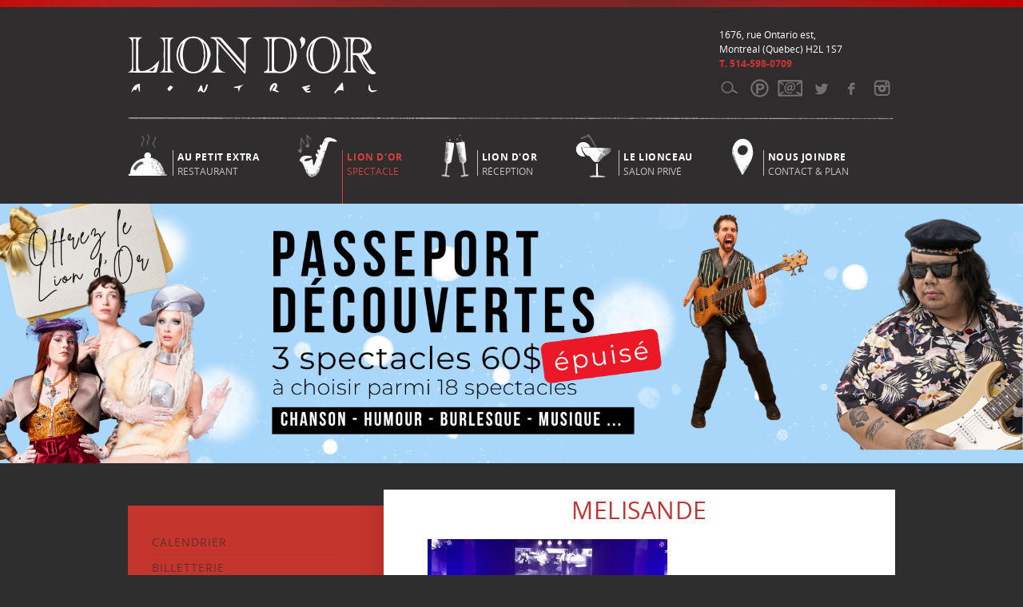

--- FILE ---
content_type: text/html; charset=UTF-8
request_url: https://cabaretliondor.com/?attachment_id=4821
body_size: 4139
content:
<!DOCTYPE html>
<!--[if IE 8 ]>    <html class="ie8"> <![endif]-->
<!--[if IE 9 ]>    <html class="ie9"> <![endif]-->
<!--[if (gt IE 9)> <html class="ie9b"> <![endif]-->
<!--[if !(IE)]><!--> <html class=""> <!--<![endif]-->
	<head>
		<meta http-equiv="content-type" content="text/html; charset=UTF-8" />
		<title>Melisande &#8211; Cabaret Lion d&#039;orCabaret Lion d&#039;or</title>

		<link rel="stylesheet" href="/ldo-content/themes/liondor/style.css?1768497607" type="text/css" media="screen" />
		<script type="text/javascript" src="/ldo-content/themes/liondor/scripts/jquery-1.9.1.min.js"></script>
		<script src="https://cabaretliondor.com/ldo-content/plugins/new-royalslider/lib/royalslider/jquery.royalslider.min.js"></script>
		<link rel='stylesheet' id='new-royalslider-core-css-css'  href='https://cabaretliondor.com/ldo-content/plugins/new-royalslider/lib/royalslider/royalslider.css?ver=3.2.2' type='text/css' media='all' />
<link rel='stylesheet' id='rsUni-css-css'  href='https://cabaretliondor.com/ldo-content/plugins/new-royalslider/lib/royalslider/skins/default-inverted/rs-default-inverted.css' type='text/css' media='all' />
		
	<link rel="alternate" type="application/rss+xml" title="Cabaret Lion d&#039;or &raquo; Melisande Flux des commentaires" href="https://cabaretliondor.com/?attachment_id=4821/feed/" />
		<script type="text/javascript">
			window._wpemojiSettings = {"baseUrl":"https:\/\/s.w.org\/images\/core\/emoji\/72x72\/","ext":".png","source":{"concatemoji":"https:\/\/cabaretliondor.com\/wp-includes\/js\/wp-emoji-release.min.js?ver=4.2.38"}};
			!function(e,n,t){var a;function o(e){var t=n.createElement("canvas"),a=t.getContext&&t.getContext("2d");return!(!a||!a.fillText)&&(a.textBaseline="top",a.font="600 32px Arial","flag"===e?(a.fillText(String.fromCharCode(55356,56812,55356,56807),0,0),3e3<t.toDataURL().length):(a.fillText(String.fromCharCode(55357,56835),0,0),0!==a.getImageData(16,16,1,1).data[0]))}function i(e){var t=n.createElement("script");t.src=e,t.type="text/javascript",n.getElementsByTagName("head")[0].appendChild(t)}t.supports={simple:o("simple"),flag:o("flag")},t.DOMReady=!1,t.readyCallback=function(){t.DOMReady=!0},t.supports.simple&&t.supports.flag||(a=function(){t.readyCallback()},n.addEventListener?(n.addEventListener("DOMContentLoaded",a,!1),e.addEventListener("load",a,!1)):(e.attachEvent("onload",a),n.attachEvent("onreadystatechange",function(){"complete"===n.readyState&&t.readyCallback()})),(a=t.source||{}).concatemoji?i(a.concatemoji):a.wpemoji&&a.twemoji&&(i(a.twemoji),i(a.wpemoji)))}(window,document,window._wpemojiSettings);
		</script>
		<style type="text/css">
img.wp-smiley,
img.emoji {
	display: inline !important;
	border: none !important;
	box-shadow: none !important;
	height: 1em !important;
	width: 1em !important;
	margin: 0 .07em !important;
	vertical-align: -0.1em !important;
	background: none !important;
	padding: 0 !important;
}
</style>
<meta name="description" content=" ..." />
<meta property="og:title" content="Melisande" />
<meta property="og:description" content=" ..." />
<meta property="og:site_name" content="Cabaret Lion d&#039;or" />
<meta property="og:locale" content="fr_FR" />
<meta property="og:url" content="https://cabaretliondor.com/" />
<meta property="og:type" content="website" />
<!-- end seo -->
	<script>
	  (function(i,s,o,g,r,a,m){i['GoogleAnalyticsObject']=r;i[r]=i[r]||function(){
	  (i[r].q=i[r].q||[]).push(arguments)},i[r].l=1*new Date();a=s.createElement(o),
	  m=s.getElementsByTagName(o)[0];a.async=1;a.src=g;m.parentNode.insertBefore(a,m)
	  })(window,document,'script','//www.google-analytics.com/analytics.js','ga');

	  ga('create', 'UA-73281288-1', 'auto');
	  ga('send', 'pageview');

	</script>
	</head>

<body class="liondor">
<div id="fb-root"></div>
<script>(function(d, s, id) {
  var js, fjs = d.getElementsByTagName(s)[0];
  if (d.getElementById(id)) return;
  js = d.createElement(s); js.id = id;
  js.src = "//connect.facebook.net/fr_CA/sdk.js#xfbml=1&version=v2.6&appId=126834164078873";
  fjs.parentNode.insertBefore(js, fjs);
}(document, 'script', 'facebook-jssdk'));</script>



	<div id="header"><div>
	
		<div id="infos-menu">
			<div class="logotop">
			<a href="https://cabaretliondor.com"><img src="/ldo-content/themes/liondor/images/newlogo.png"></a>			</div>
			<div class="adresstop">1676, rue Ontario est,<br> Montréal (Québec) H2L 1S7 <br> <span class="rouge">T. 514-598-0709</span></div>
			<div class="adresstop-extra">1690, rue Ontario est,<br> Montréal (Québec) H2L 1S7 <br> <span class="or">T. 514-527-5552</span></div>
		
			
			
			
			
			
			<div id="socialnetwork">
				<a class="search" title="Faire une recherche sur le site" href="/search">Search</a>
				<a class="parking" title="Trouver un stationnement" href="/se-stationner/">Parking</a>
    			                <a class="mail" title="Inscrivez-vous à l'infolettre" href="/newsletter/">Newsletter</a>
    			<a class="twitter" title="Suivez-nous sur Twitter" href="http://twitter.com/CabaretLiondOr" target="_blank">Twitter</a>
    			<a class="facebook" title="Suivez-nous sur Facebook" href="http://www.facebook.com/pages/Cabaret-Lion-dOr/37227463467" target="_blank">Vimeo</a>
				
									<a class="vimeo" title="Suivez-nous sur Instagram" href="https://www.instagram.com/cabaretliondor/" target="_blank">Instagram</a>
				


			</div>
		</div>
				<!-- menu -->
		
		<div id="hr-header">
		</div>
		
		<ul>
		
			<li>
				<a href="http://aupetitextra.com/menu/" >
					<span>Au Petit Extra</span><br/>Restaurant
				</a>
			</li>
			
			<li>
				<a href="http://cabaretliondor.com" class="current">
					<span>Lion d'or</span><br/>Spectacle
				</a>
			</li>
			
			
			<li>
				<a href="http://cabaretliondor.com/reception/" >
					<span>Lion d'or </span><br/>Réception
				</a>
			</li>
			
			<li>
				<a href="http://aupetitextra.com/salons-prives/" >
					<span>Le Lionceau</span><br/>Salon privé
				</a>
			</li>
			
			
			<li>
				<a href="/nous-joindre/" >
					<span>Nous joindre</span><br/>Contact & Plan
				</a>
			</li>
			
		</ul>
	</div></div>

	<div id="carrousel">
		
<div class="royalSlider-carrousel rsDefault"> 

			<img class="rsImg" src="https://cabaretliondor.com/ldo-content/uploads/2026/01/header.png" alt="image description" />
		
	
   
</div>

<script> 
jQuery(document).ready(function($) {
    $(".royalSlider-carrousel").royalSlider({
    	// general options go gere
    	autoScaleSlider: true,
		imageScaleMode: 'fit-if-smaller',
		imageScalePadding: 0,
		controlNavigation: 'none',
		arrowsNav: true,
		imgWidth: 1400,
		imgHeight: 325,
		slidesSpacing: 0,
		controlNavigation: 'bullets',
		loop: true,
		arrowsNavAutoHide: false,
		controlsInside: false,
		transitionType: 'fade',
		autoPlay: {
			enabled: true,
			pauseOnHover: false,
			delay: 4000
		}
		
    });  
});
</script>	</div>

	<div id="main">
		<div id="sidebar">
	<!-- sidebar défaut -->
<ul>
	<li>
		<a href="/" >Calendrier</a>
	</li>
	<li>
		<a href="/billetterie/" >Billetterie</a>
	</li>
    
    <li>
		<a href="/notre-histoire/" >Notre Histoire</a>
	</li>
    
	<li>
		<a href="/technique/" >Location & Technique</a>
	</li>
	
	<li>
		<a href="/galerie-photo/" >Galerie Photo</a>
	</li>
	<li>
		<a href="/commanditaires-et-partenariat/" >Commanditaires & Partenariat</a>
	</li>
	
	<li>
		<a href="/nous-joindre/" >Nous Joindre</a>
	</li>
</ul>

<div id="logo-extra">
<a href="http://aupetitextra.com/menu/"><img src="/ldo-content/themes/liondor/images/logo-extra.png"></a>
</div>	
	<div class="promos">
	
	
	<div class="royalSlider-pub rsDefault"> 	
			</div>
</div>
</div>	

		
		<!-- contenu -->
		<div id="contenu">
			
			<!-- titre de page -->
			<h2>Melisande</h2>

			<!-- corps de page -->
			<div class="corpsDePage">
				<div style="text-align:center">
									</div>
				<p class="attachment"><a href='https://cabaretliondor.com/ldo-content/uploads/2022/04/Melisande.jpg'><img width="300" height="226" src="https://cabaretliondor.com/ldo-content/uploads/2022/04/Melisande-300x226.jpg" class="attachment-medium" alt="Melisande" /></a></p>
								
			</div>
			
			
			

			 <div style="margin-left:20px!important"></div>
			
			<!-- pied de page -->
<div class="footerPage">
		<!-- <div class="social">
		Partagez cette page
	</div> -->
	<div class="social">
		<div class="fb-like" data-href="https://www.facebook.com/cabaretliondor/" data-layout="button_count" data-action="like" data-show-faces="true" data-share="true"></div>
<!-- 		<iframe src="//www.facebook.com/plugins/like.php?href=https%3A%2F%2Fcabaretliondor.com%2F%3Fattachment_id%3D4821&amp;locale=fr_FR&amp;send=false&amp;layout=button_count&amp;width=450&amp;show_faces=false&amp;font&amp;colorscheme=light&amp;action=recommend&amp;height=21&amp;appId=249479058411903" scrolling="no" frameborder="0" style="border:none; overflow:hidden; width: 140px; height:21px;" allowTransparency="true"></iframe>
 -->	</div>
	<div class="social">
		<a href="https://twitter.com/share" class="twitter-share-button" data-via="twitterapi" data-lang="en">Tweet</a>
		<script>!function(d,s,id){var js,fjs=d.getElementsByTagName(s)[0];if(!d.getElementById(id)){js=d.createElement(s);js.id=id;js.src="https://platform.twitter.com/widgets.js";fjs.parentNode.insertBefore(js,fjs);}}(document,"script","twitter-wjs");</script>
	</div>
	<div class="clear"></div>
</div>		</div>

	<!-- balise de fermeture "main" -->
	</div>

<div class="clear"></div>

<div id="footer">

	<!-- liens de navigation -->
	<div>

		<!-- navigation sous menu -->
		
		<div class="adresse">
			<p>
				© 2026  Tous droits réservés  <br>Réalisation Atelier Voir
			
			</p>
            <br />
            <a href="http://cabaretliondor.com">> Consultez le calendrier de nos spectacles</a>
            <br />
            <a href="http://aupetitextra.com/menu/">> Consultez la carte de notre restaurant</a>
            <br />
            <a href="/newsletter/" class="infolettres-lien">Abonnez vous à l'infolettre</a>
            
		</div>
		
		


		<!-- adresse 1 -->
		<div class="adresse">
			<p>
				Cabaret Lion d'Or :<br>
				<span>1676, rue Ontario est, Montréal (Québec)  H2L 1S7</span>
			</p>
			<p>
				Téléphone<br>
				<span>514-598-0709</span>
			</p>
			<p>
					Courriel <br>
				<span><a href="mailto:info@cabaretliondor.com">info(at)cabaretliondor.com</a></span>
			</p>
		</div>
		
		<!-- adresse 2 -->
		<div class="adresse">
			<p>
				Au Petit Extra :<br>
				<span>1690, rue Ontario est, Montréal (Québec)  H2L 1S7</span>
			</p>
			<p>
				Téléphone<br>
				<span>514-527-5552</span>
			</p>
			<p>
				Courriel <br>
				<span><a href="mailto:info@aupetitextra.com">info(at)aupetitextra.com</a></span>
			
			</p>
		</div>
		
		<div class="clear"></div>
		
		<!-- logos partenaires -->
		<!-- <div class="logos">
			Logos des partenaires
		</div> -->

	</div>

</div>
<script type='text/javascript' src='/ldo-content/themes/liondor/scripts/global.js'></script>
<script type="text/javascript"> 
$(document).ready(function() {
    $(".rsGalerie").royalSlider({
    	
    	autoScaleSlider: true,
		autoScaleSliderWidth:600,
		autoScaleSliderHeight:420,
		imageScaleMode: 'fill',
		controlNavigation: 'thumbnails',
		arrowsNavAutoHide:false,
		imgWidth: 600,
		imgHeight: 420,
		slidesSpacing: 0,
		loop: true,
		sliderDrag:true,
		sliderTouch:true,
		controlsInside: true,
		transitionType: 'move',
		autoPlay: {
			enabled: false,
			pauseOnHover: false,
			delay: 6000
		},
		thumbs: {

    		spacing: 1,
			firstMargin: false,
    		arrowsAutoHide: false
			
    	}
    });  
});

function isEmpty( el ){
  return !$.trim(el.html())
}

if (!isEmpty($('.royalSlider-pub'))) {
  $(document).ready(function() {
    $(".royalSlider-pub").royalSlider({
    	// general options go gere
    	autoScaleSlider: true,
		autoScaleSliderWidth:320,
		autoScaleSliderHeight:185,
		imageScaleMode: 'fit-if-smaller',
		imageScalePadding: 0,
		controlNavigation: 'none',
		arrowsNav: false,
		imgWidth: 320,
		imgHeight: 185,
		slidesSpacing: 0,
		loop: true,
		sliderDrag:false,
		sliderTouch:false,
		controlsInside: false,
		transitionType: 'fade',
		autoPlay: {
			enabled: true,
			pauseOnHover: false,
			delay: 10000
		}
		
    });  
});
}
</script>
</body>
</html>

--- FILE ---
content_type: text/css
request_url: https://cabaretliondor.com/ldo-content/themes/liondor/style.css?1768497607
body_size: 7124
content:
/*
Theme Name: Lion d'or
Description: Thème du site Lion d'or
Author: Développement Web Voir
Version: 2013
*/

@import url(styles/defaut.css);
@import url(fonts/opensans.css);

/* liondor */

html{ background-color: #2f2e2e; }

body{
	font-family: "OpenSans", Arial, Helvetica, sans-serif;
	/*background: #2f2e2e url('/ldo-content/themes/liondor/images/bg-liondor.jpg') no-repeat center top;*/
}


@font-face {
	font-family: OpenSans;
	src: url('fonts/OpenSans-Regular-webfont.eot');
	src: url('fonts/OpenSans-Regular-webfont.eot?#iefix') format('embedded-opentype'),
	url('fonts/OpenSans-Regular-webfont.svg#OpenSans') format('svg'),
	url('fonts/OpenSans-Regular-webfont.ttf') format('truetype'),
	url('fonts/OpenSans-Regular-webfont.woff') format('woff');
	font-weight: normal;
	font-style: normal;
}
@media screen and (-webkit-min-device-pixel-ratio:0) {
	@font-face {
	font-family: OpenSans;
	src: url('fonts/OpenSans-Regular-webfont.svg#OpenSans') format('svg');
	}
}



body {
-webkit-font-smoothing: antialiased;
color:#2f2d2d;
}


/* --------------------
@font-face {
    font-family: 'OpenSans';
    src: url('fonts/OpenSans-Regular-webfont.eot');
    src: url('fonts/OpenSans-Regular-webfont.eot?#iefix') format('embedded-opentype'),
         url('fonts/OpenSans-Regular-webfont.woff') format('woff'),
         url('fonts/OpenSans-Regular-webfont.ttf') format('truetype'),
         url('fonts/OpenSans-Regular-webfont.svg#OpenSans') format('svg');
    font-weight: normal;
    font-style: normal;
}*/
@font-face {
    font-family: 'OpenSans';
    src: url('fonts/OpenSans-Italic-webfont.eot');
    src: url('fonts/OpenSans-Italic-webfont.eot?#iefix') format('embedded-opentype'),
         url('fonts/OpenSans-Italic-webfont.woff') format('woff'),
         url('fonts/OpenSans-Italic-webfont.ttf') format('truetype'),
         url('fonts/OpenSans-Italic-webfont.svg#OpenSans') format('svg');
    font-weight: normal;
    font-style: italic;
}

@font-face {
    font-family: 'OpenSans';
    src: url('fonts/OpenSans-Italic-webfont.eot');
    src: url('fonts/OpenSans-Italic-webfont.eot?#iefix') format('embedded-opentype'),
         url('fonts/OpenSans-Italic-webfont.woff') format('woff'),
         url('fonts/OpenSans-Italic-webfont.ttf') format('truetype'),
         url('fonts/OpenSans-Italic-webfont.svg#OpenSans') format('svg');
    font-weight: normal;
    font-style: italic;
}

@font-face {
    font-family: 'OpenSansCondBold';
    src: url('fonts/OpenSans-CondBold-webfont.eot');
    src: url('fonts/OpenSans-CondBold-webfont.eot?#iefix') format('embedded-opentype'),
         url('fonts/OpenSans-CondBold-webfont.woff') format('woff'),
         url('fonts/OpenSans-CondBold-webfont.ttf') format('truetype'),
         url('fonts/OpenSans-CondBold-webfont.svg#open_sans_condensedbold') format('svg');
    font-weight: bold;
    font-style: normal;
}

@font-face {
    font-family: 'OpenSans';
    src: url('fonts/OpenSans-BoldItalic-webfont.eot');
    src: url('fonts/OpenSans-BoldItalic-webfont.eot?#iefix') format('embedded-opentype'),
         url('fonts/OpenSans-BoldItalic-webfont.woff') format('woff'),
         url('fonts/OpenSans-BoldItalic-webfont.ttf') format('truetype'),
         url('fonts/OpenSans-BoldItalic-webfont.svg#OpenSans') format('svg');
    font-weight: bold;
    font-style: italic;
}


p+p {
	padding-top: 10px;
	padding-bottom: 10px;
}

img.logo {

}

hr {
    clear: both;
    height: 2px;
    margin: 15px auto;
	background: url('/ldo-content/themes/liondor/images/hr.png') no-repeat center;
}

h5 {
	text-transform:uppercase;
	text-align:center;
	font-weight: normal;
	font-size: 15px;
	letter-spacing: 1px;
	margin-bottom: 10px;
}

h5 a {
	text-decoration:none;
	line-height:90px;
	font-size:20px;
}

h5 a:hover{
	color:#000;
}


h3 {
	font-size:20px;
	margin: 10px 0 10px 0;
	text-align:center;
	letter-spacing:0.5px;
	text-transform:uppercase;
	font-weight:normal;
}



.event h3 {
clear: both;
}

#contenu h3:before{
	content:"- ";
	}
	
#contenu h3:after{
	content:" -";
	}

h3 a {
	font-size:20px;
}

h3.titreReservation{
	background: url('/ldo-content/themes/liondor/images/pictoCalendarTitre.png') center 0 no-repeat;
	padding-top: 45px;
}

h3.titreHoraire{
	background: url('/ldo-content/themes/liondor/images/pictoHorlogeTitre.png') center 0 no-repeat;
	padding-top: 40px;
}

h3.titreLocation{
	background: url('/ldo-content/themes/liondor/images/pictoCles.png') center 0 no-repeat;
	padding-top: 45px;
}

h3.titreEquipe{
	background: url('/ldo-content/themes/liondor/images/pictoEquipe.png') center 0 no-repeat;
	padding-top: 40px;
	clear: both;
}

.invisible
{
	display:none;
	}

/**********/
/* CONTENUS */
/**********/

.encartReservation{
	border: 1px solid #957a45;
	width: 470px;
	height: auto;
	padding: 20px 30px;
}

.tableauEncartReservation{
height: 46px;
margin-left: 95px;
text-align: center;
margin-top: 10px;
}

address{
font-size: 11px;
}

/**********/
/* HEADER */
/**********/

.liondor div#header div div#infos-menu div.header-droite div.consultez {
	display:none;
}
.petitextra div#header div div#infos-menu div.header-droite div.reserver {
	display:none;
}
.petitextra div#header div div#infos-menu div.header-droite a{
	text-transform:uppercase;
	font-size:11px;
}
.petitextra div#header .consultez a span.gris{
	color:#8f8f8f;
}
#header{
	z-index: 10;
	font-size: 12px;
	width: 100%;
	top: 0px;
	background: #2f2d2e url('/ldo-content/themes/liondor/images/bg-header.png') no-repeat center -80px;
	/*border-bottom:3px solid #000;*/
}

.petitextra #header{
	z-index: 10;
	font-size: 12px;
	width: 100%;
	top: 0px;
	background: #2f2d2e url('/ldo-content/themes/liondor/images/bg-header-or.png') no-repeat center -80px;
	/*border-bottom:3px solid #000;*/
}

#header > div {
	width: 960px;
	margin: 0 auto;
}
.petitextra .logotop {
	float:left;
	width:580px;
	height:90px;
	padding-top:0px;
	/*background:url("/ldo-content/themes/liondor/images/newlogo-petitextra.png");*/
}
.logotop {
	float:left;
	width:580px;
	height:85px;
	padding-top:10px;
	/*background:url("/ldo-content/themes/liondor/images/newlogo.png");*/
}
#infos-menu{
	color: #EDEDED;
	margin-bottom: 15px;
	width: 960px;
	padding-top: 35px;
	font-size:11px;
	height: 115px;
	background: url('/ldo-content/themes/liondor/images/separateur-header.png') 0 bottom no-repeat;
}
html body div#header div ul li.red.joindre ul {
	left: 0;
    position: absolute;
    z-index: 10;
	opacity: 0;
	filter: alpha(opacity=0);
	-webkit-transition: opacity 0.3s, left 0s 0.1s, background 0s 0.1s;
	-moz-transition: opacity 0.3s, left 0s 0.1s, background 0s 0.1s;
	-ms-transition: opacity 0.3s, left 0s 0.1s, background 0s 0.1s;
	-o-transition: opacity 0.3s, left 0s 0.1s, background 0s 0.1s;
	transition: opacity 0.3s, left 0s 0.1s, background 0s 0.1s;
	display:none;
	color:#000;
}
html body div#header div ul li.red.joindre:hover ul {
	display:block;
	zoom: 1;
	filter: alpha(opacity=100);
	opacity: 1;
	padding:0;
	bottom:30px;
	left:93px;
}
html body div#header div ul li.red.joindre ul  {
	background-color: #fff;
	background-image:-webkit-linear-gradient(top, #fff 0%, #fff 90%);
	background-image:linear-gradient(to bottom, #fff 0%, #fff 70%);
	height:100px;
}
html body div#header div ul li.red.joindre ul li {
	margin-bottom: -85px;
	background:none;
}
html body div#header div ul li.red.joindre ul li a {
	color:#000;
}
html body div#header div ul li.red.joindre ul li a:hover {
	color:#999;
}
div.carousel-pagination {
	display:none;
}

div.carousel-title {
	display:none;
}

a.prev > span {
	display:none;
}

a.next > span {
	display:none;
}

.adresstop {
	font-size:12px;
	height:60px;
	width: 220px;
	float:right;
	color:#ffffff;
}

.corpsDePage.gallerie  {
	width:100%;
	padding: 0px 30px 10px 30px;
}

.corpsDePage.gallerie a {
	width:270px;
	height:170px;
	display:block;
	float:left;
	margin-right: 30px;
	margin-bottom: 88px;
}
.corpsDePage.gallerie img {
	width:270px;
	height:170px;
	margin-left: 5px;
}



.corpsDePage.gallerie img:hover {
	opacity:0.9;
	background:#B30000;
    transition: background 0.3s ease-in-out;
}


.adresstop-extra {
	font-size:12px;
	height:60px;
	width: 220px;
	float:right;
	color:#ffffff;
}
.liondor .adresstop-extra {
	display:none;
}
.petitextra .adresstop {
	display:none;
}
.header-droite {
	margin-left:15px;
	margin-top:15px;
	height:50px;
	color:#8f8f8f;
	width: 300px;
	float:left;
}

.rouge {
	color:#cf3333;
	font-weight:bold;
}

.or {
	color:#be9d4e;
	font-weight:bold;
}
.or-extra {
	color:#be9d4e;
	font-weight:bold;
}
a.btn-nousjoindre {
	text-decoration:none;
	color:white;
	font-size:11px;
	padding:10px;
	margin-left:4px;
}
a.btn-nousjoindre:hover {
	text-decoration:underline;

}
.btn-nousjoindre {
	background: #444; 
	background: -webkit-linear-gradient( #B22222, #2C2C2C); 
	background: -moz-linear-gradient( #B22222, #2C2C2C); 
	background: -ms-linear-gradient( #B22222, #2C2C2C); 
	background: -o-linear-gradient( #B22222, #2C2C2C); 
	background: linear-gradient( #B22222, #2C2C2C);
	border-radius: 20px; }
}
#main {
	background-color:#fff;
}
#header .space {
	float: left;
	font-style: italic;
	color: #b5b5b5;
	margin-right:30px;

}
#socialnetwork{
	float: right;
	color: #ccc;
	z-index:10;
	-webkit-transition: all ease 0.3s;
	-moz-transition: all ease 0.3s;
	-o-transition: all ease 0.3s;
	-ms-transition: all ease 0.3s;
	transition: all ease 0.3s;
	padding-left: 10px;
}
#socialnetwork span, #socialnetwork a {
	vertical-align: middle;
}
#socialnetwork span a {
	font-style: normal;
	color: #ccc;
	text-decoration: none;
}
#socialnetwork span a:hover { text-decoration: underline; transition: all ease 0.5s;}

#socialnetwork a {
	width: 35px;
	height: 30px;
	overflow: hidden;
	text-indent: -9000px;
	background-image: url('/ldo-content/themes/liondor/images/sprite-reseau.png');	
	display: inline-block;
}

.petitextra #socialnetwork a {
	width: 35px;
	height: 30px;
	overflow: hidden;
	text-indent: -9000px;
	background-image: url('/ldo-content/themes/liondor/images/sprite-reseau-or.png');	
	display: inline-block;
}

#socialnetwork a.parking{background-position: -38px 0px;}
#socialnetwork a.parking:hover { background-position: -38px 30px;transition: all ease 0.3s; }

#socialnetwork a.mail{background-position: -78px 0px;}
#socialnetwork a.mail:hover { background-position: -78px 30px;transition: all ease 0.3s; }

#socialnetwork a.twitter{background-position: -116px 0px;}
#socialnetwork a.twitter:hover { background-position: -116px 30px;transition: all ease 0.3s; }

#socialnetwork a.facebook{background-position: -155px 0px;}
#socialnetwork a.facebook:hover { background-position: -155px 30px;transition: all ease 0.3s; }


#socialnetwork a.vimeo{background-position: -191px 0px;}
#socialnetwork a.vimeo:hover { background-position: -191px 30px;transition: all ease 0.3s; }

#socialnetwork a.search:hover { 	background-position: 0px 30px; transition: all ease 0.3s;}
#header ul{
	width: 100%;
	height: 90px;
	top:3px;
	-webkit-transition: all ease 0.3s;
	-moz-transition: all ease 0.3s;
	-o-transition: all ease 0.3s;
	-ms-transition: all ease 0.3s;
	transition: all ease 0.3s;
	}
#hr-header {
	display:none;
	width:100%;
	height:1px;
	background-color:red;
	top: 50px;
}	
#header ul li:first-child{
	margin-left:0;
	background: url('/ldo-content/themes/liondor/images/menu-picto1.png') 0 0 no-repeat;
	min-height:52px;
	padding-left: 56px;
}	

#header ul li:first-child a.current, #header ul li:first-child a.current span, #header ul li:first-child a:hover, #header ul li:first-child a:hover span{
	color: #d2ae69;
	}


#header ul li:nth-child(2) { 
	 background: url('/ldo-content/themes/liondor/images/menu-picto2.png') 0 0 no-repeat;
	 min-height:55px;
	 padding-left: 56px;
}

#header ul li:nth-child(2) a.current, #header ul li:nth-child(2) a.current span, #header ul li:nth-child(2) a:hover, #header ul li:nth-child(2) a:hover span { 
	color: #d93e3e;
}

#header ul li:nth-child(3) { 
	 background: url('/ldo-content/themes/liondor/images/menu-picto3.png') 0 0 no-repeat;
	 min-height:58px;
	 padding-left: 45px;
}

#header ul li:nth-child(3) a.current, #header ul li:nth-child(3) a.current span, #header ul li:nth-child(3) a:hover, #header ul li:nth-child(3) a:hover span { 
	color: #d93e3e;
}

#header ul li:nth-child(3) a:hover{
	border-image-source: url('/ldo-content/themes/liondor/images/hover-degrade-rouge.png') !important;
	}

#header ul li:nth-child(4) { 
	 background: url('/ldo-content/themes/liondor/images/menu-picto4.png') 0 0 no-repeat;
	 min-height:54px;
	 padding-left: 54px;
}

#header ul li:nth-child(4) a.current, #header ul li:nth-child(4) a.current span, #header ul li:nth-child(4) a:hover, #header ul li:nth-child(4) a:hover span { 
	color: #d2ae69;
}

#header ul li:nth-child(5) { 
	 background: url('/ldo-content/themes/liondor/images/menu-picto5.png') 0 5px no-repeat;
	 min-height:52px;
	 padding-left: 40px;
	 margin-right: 0px;
}

#header ul li:nth-child(5) a.current, #header ul li:nth-child(5) a.current span, #header ul li:nth-child(5) a:hover, #header ul li:nth-child(5) a:hover span { 
	color: #fff;
}

#header ul li{
	display: block;
    float: left;
    font-size: 15px;
    margin-right: 46px;
    overflow-x: hidden;
    overflow-y: hidden;
    padding-right: 2px;
    position: relative;
}
#header div ul li a {
	border:0;
	border-left: 1px solid;
}
#header div ul li a:hover {
	border-image-source: url('/ldo-content/themes/liondor/images/hover-degrade-orange.png');
	border-image-source: url('/ldo-content/themes/liondor/images/hover-degrade-orange.png');
	border-image-source: url('/ldo-content/themes/liondor/images/hover-degrade-orange.png');
	border-image-source: url('/ldo-content/themes/liondor/images/hover-degrade-orange.png');
	}
#header div ul li a:hover:before {
	content: '';
	width: 1px;
	height: 104px;
	background: -webkit-linear-gradient(#be9d4e, transparent );
	background: -moz-linear-gradient(#be9d4e, transparent);
	background: -ms-linear-gradient(#be9d4e, transparent);
	background: -o-linear-gradient(#be9d4e, transparent);
	background: linear-gradient(#be9d4e, transparent);
	position: absolute;
	top: 0;
	left: -1px;
}



#header ul a{
	
	font-size:12px;
	text-transform:uppercase;
	display: block;
	padding-left:5px;
	width: 100%;
	text-decoration: none;
	height: 32px;
	color:#c3c3c3;
	margin-top:20px;
}

#header ul a span{
	font-weight:bold;
	color:#fff;
	letter-spacing:0.6px;
	}


.ie8 #header ul a{
	font-size:12px;
	text-transform:uppercase;
	display: block;
	padding-left:5px;
	width: 100%;
	text-decoration: none;
	height: 45px;
}

#header ul a:hover{
	color: #be9d4e;
	}
#header ul li a:hover{
	transition: 0.5s linear;  
	-webkit-transition: 0.5s linear;
	-moz-transition: 0.5s linear;
	-o-transition: 0.5s linear;
	-ms-transition: 0.5s linear;
	height: 67px;	
}
#infos-menu div.header-droite a {
	text-transform:none;
	text-decoration:none;
}
#infos-menu div.header-droite a:hover{
	text-transform:none;
	text-decoration:underline;
}
div#header div ul li a.current {
	color: #be9d4e;
	height: 67px;
}
div#header div ul li:nth-child(2) a.current:before, div#header div ul li:nth-child(2) a:hover:before {
	background: -webkit-linear-gradient(#d93e3e, transparent);
	background: -moz-linear-gradient(#d93e3e, transparent);
	background: -ms-linear-gradient(#d93e3e, transparent);
	background: -o-linear-gradient(#d93e3e, transparent);
	background: linear-gradient(#d93e3e, transparent);
}

div#header div ul li:nth-child(3) a.current:before, div#header div ul li:nth-child(3) a:hover:before {
	background: -webkit-linear-gradient(#d93e3e, transparent);
	background: -moz-linear-gradient(#d93e3e, transparent);
	background: -ms-linear-gradient(#d93e3e, transparent);
	background: -o-linear-gradient(#d93e3e, transparent);
	background: linear-gradient(#d93e3e, transparent);
}

div#header div ul li:nth-child(5) a.current:before, div#header div ul li:nth-child(5) a:hover:before {
	background: -webkit-linear-gradient(#d93e3e, transparent);
	background: -moz-linear-gradient(#d93e3e, transparent);
	background: -ms-linear-gradient(#d93e3e, transparent);
	background: -o-linear-gradient(#d93e3e, transparent);
	background: linear-gradient(#d93e3e, transparent);
}

.petitextra .header-droite span.or{
	display:none;
}
.liondor .header-droite span.or-extra {
	display:none;
}
/**********/
/* CARROUSEL */
/**********/
#carrousel{
/*	background-color: #222222;*/    
	height: 323px;
    margin-bottom: 0;
    margin-left: auto;
    margin-right: auto;
    /*width: 960px;*/
	width: 100%;
	
}
#carrousel .legende{
	background: url('/ldo-content/themes/liondor/images/bg-legende.png');
	height:74px;
    width: 960px;
	bottom:0;
	position:absolute;
}
#carrousel .share{
	height:74px;
    width: 74px;
	bottom:0;
	left:0;
	position:absolute;
	border-right:1px solid #333;
	background: url('/ldo-content/themes/liondor/images/share.png') 0;
}
#carrousel .share:hover{
	background: url('/ldo-content/themes/liondor/images/share.png') 72px;
}
#carrousel .texte{
	height:58px;
    width: 655px;
	bottom:0;
	position:absolute;
	left:95px;
	font-size:12px;
	color:#fff;

	top:15px;
}
#carrousel .texte .title{
	color:#9c8d0e;
}
#carrousel .btn{
	border-left:1px solid #333;
	height:74px;
	bottom:0;
	position:absolute;
	left:760px;
	width:198px;
}
/**********/
/* FOOTER */
/**********/
#footer{
	z-index: 2;
	width: 100%;
	max-height: 200px;
	background-color: #2f2e2e;
	bottom: 0px;
	margin-top: 50px;
	background: url('/ldo-content/themes/liondor/images/bg-footer.png') no-repeat top center;
}

#footer a{
	color:#ccc;
	font-size:12px;
	}


#footer > div {
	width: 960px;
	height: 130px;
	margin: 0 auto;
	padding: 30px 10px;
}

#footer ul {
	width: 150px;
	float: left;
}
#footer ul li {
	list-style: none;
	font-size: 12px;
}
#footer ul li a {
	text-decoration: none;
	font-style: normal;
	color: #ccc;
	padding: 1px;
}

#footer ul li a:hover{
	color: #c00;
}
#footer .adresse{
	border-left: 1px dotted #555;
	width: 300px;
	padding-left: 10px;
	float: left;
}
#footer .adresse p {
	font-style: italic;
	color:#666;
	font-size: 12px;
}
#footer .adresse p span {
	font-style: normal;
	color:#ccc;
	font-size: 11px;
}
#footer div.logos {
	color: #fff;
	padding: 20px 0;
	text-align: center;
}

/* ---------------------------- */
/* liondor contenu et structure */
/* ---------------------------- */

#main{
	z-index: 1;
	top: 35px;
	font-size: 12px;
}
#contenu{
	width: 640px;
	background-color: #fff;
	height: auto;
	margin-bottom: 50px;
	float: right;
}
.retour-evenements {
	margin:15px 0 15px 55px;
	z-index: 10;
	clear: both;
}
/***********/
/* SIDEBAR */
/***********/

#sidebar{
	float: left;
	width: 320px;
	min-height: 150px;
	font-size:14px;
	text-transform:uppercase;
	background: #cc0000 url('/ldo-content/themes/liondor/images/bg-sousmenu.jpg');
	margin-top: 20px;
	letter-spacing:1px;
}
div#main div#sidebar ul ul.ss-menu li  {
	border-top:0px;
	border-bottom:0px;
	float: left;
  	width: auto;
  	margin-right: 5px;
}

div#main div#sidebar ul ul.ss-menu li a  {
	font-size: 12px;
}

div#main div#sidebar ul ul.ss-menu {
	line-height:10px;
	padding-left:15px;
	padding-top:0px;
	padding-bottom:0px;
	overflow:hidden;
	height:auto;
	z-index: 10;
    /*transform: scaleY(0); transform-origin: 50% 0; transition:transform 0.5s ease;*/
}

div#main div#sidebar ul li:hover ul.ss-menu, div#main div#sidebar ul li.open ul.ss-menu {
	transform: scaleY(1);
	height:auto;
}

.petitextra #sidebar{
	float: left;
	width: 320px;
	min-height: 150px;
	font-size:14px;
	text-transform:uppercase;
	background: #cc0000 url('/ldo-content/themes/liondor/images/bg-sousmenu-petitextra.jpg');
	letter-spacing:1px;
}

.petitextra #sidebar > ul li{
	border-bottom:1px solid #a5864b;
}

#sidebar > ul{
	min-height: 240px;
	padding: 30px 0 0 30px;
}
#sidebar > ul li{
	width:230px;
	padding-top:5px;
	padding-bottom:5px;
	list-style: none;
	border-bottom:1px solid #a63232;
}
#sidebar > ul li a{
	text-decoration: none;
	color: #2f2d2d;
	font-size: 14px;
	font-size: 14px\9;
	opacity: 0.7;
}

#sidebar > ul li span{
	text-decoration: none;
	color: #2f2d2d;
	font-size: 14px;
	font-size: 14px\9;
	opacity: 0.7;
}


#sidebar > ul li a:hover{
	color: #2f2d2d;
	opacity: 1;
}

#sidebar ul li a.current {
	color: #2f2d2d;
	font-weight:bold;
	opacity: 1;
	letter-spacing: 0.6px;
}

#logo-extra {
	text-align:center;
	height: 140px;
margin-top: 15px;
}

#logo-extra a:hover{
	opacity: 0.8;
}

#logo-extra img {
	right:15px;
}

.petitextra #logo-extra img {
	right:5px;
}

.promos{
	position: relative;
	width: 320px;
	overflow: hidden;
}
.promos ul {
	position: relative;
	height: 250px;
}
.promos li {
	list-style: none;
	position: relative;
	width: 320px;
	height: 250px;
	overflow: hidden;
	float: left;
}
.promos li h3 {
	color: #fff;
	font-style: italic;
	position: absolute;
	padding: 10px;
	width: 100%;
	bottom: 0;
	background-color: rgba(0,0,0,0.5);
}
.promos li:hover h3 { text-decoration: underline; }



/* ------------------------------ */
/* CSS template contenu et général*/
/* ------------------------------ */

#contenu h2 {
	color: #c43333;
	text-transform:uppercase;
	padding: 10px 50px 20px 50px;
	line-height: 32px;
	font-size: 30px;
	font-weight:normal;
	text-align:center;
	letter-spacing:0.5px;
}


.boxnews {
	float: left;
    width: 270px;
	height: 300px;
	display: block;
	margin-bottom: 30px;
	margin-top: 0px;
	overflow:hidden;
	position:relative;
}

.boxnews:nth-child(odd) {
	margin-left: 10px;
	margin-right: 30px;
}

.boxnews:nth-child(even) {
	margin-left: 40px;
	margin-right: 10px;
}

.boxnews:hover {
	opacity: 0.9;
	transition: background 0.3s ease-in-out;
	color: #fff;
	pointer:cursor;
}

.boxnews h2 {
	float:left;
	width:150px;
}


.boxnews img {
	width: 270px;
	height: auto;
}

.boxnews .bloc-evenement {
	background: #c29c53;
	position: absolute;
	left: 0;
	width: 100%;
	bottom: 0;
	margin-bottom: 0px;
	min-height: 40px;
	text-align: center;
	font-size: 12px;
	color: #fff;
	display: table;
}

.boxnews .bloc-evenement a {
	text-decoration: none;
	color: #000;
	display: table-cell;
	vertical-align: middle;
	line-height: 14px;
	height: 40px;
	text-transform: uppercase;
	opacity: 0.7;
}


.petitextra div#main div#contenu div.boxnews li a {
	text-decoration:none;
	color:#fff;
	font-size:12px;

}



.petitextra div#main div#contenu div.boxnews li{
	list-style:none;
	position:absolute;
	z-index: 10;
	width:150px;
	background-color:#999;
	text-align:center;
	bottom:0;
}

.petitextra #contenu h2 {
	color: #957a45;
}

a{
	color: #999;
	font-size:13px;
	text-decoration: underline;
}

span.or:nth-child(1) > a:nth-child(1) {
	color: #BE9D4E;
}

div.select {
	margin: 0;
	width: 168px;
	float: left;
	overflow: hidden;
	position: relative;
	
}
div.select span {
	margin-left: 46px;
	font-size: 15px;
	height: 25px;
	line-height: 25px;
	top: 0;
	left: 0;
	position: absolute;
	color: #fff;
	text-transform: uppercase;
	z-index: 1;
	width: 70px;
	text-align: center;
}

a.prev-month {
	float:left;
	height:25px;
	width:20px;
	display:block;
	z-index: 99;
}

a.next-month {
	float:right;
	height:25px;
	width:20px;
	z-index: 99;
	display:block;
}

div.select select {
	position: absolute;
	left: 0;
	top: 0;
	z-index: 10;
	opacity: 0;
	width: 100%;
	height: 100%;
}
div.select:hover select { cursor: pointer; }
/*div.select:hover { background-position: 0 -25px; }*/

#contenu h2 div.select {
	margin-top: 10px;
	float: right;	
}

.corpsDePage{
	padding: 0px 55px 10px 55px;
	min-height: 300px;
	text-align:justify;
}

.corpsDePageEvent{
	padding: 0px 55px 10px 55px;
	min-height: 300px;
	text-align:justify;
}

.corpsDePage img{
	/*background-color: #f3f3f3;*/
	/*float:left;*/
	margin-right: 0px;
	margin-bottom: 0px;
}

.corpsDePage .event img
{
	float: left;
	margin-right:20px;
	margin-bottom: 25px;
	}

.corpsDePage ul{
	list-style-type: disc;
	margin-left: 30px;
}

.corps-nous-joindre {
	width: 47%;
	float: left;
	margin-top: 15px;
	padding-left: 15px;
}

.btn-nous-joindre  img {
	float: right;
}



.entete {
	text-align:center;
}

.gauche
{
	float:left;
	width: 260px;
	font-size:11px;
	}
	
.droite
{
	float:right;
	width: 260px;
	font-size:11px;
	}


.droite .titre, .gauche .titre {
	font-size:15px;
	display: inline;
}

.titre-de-section {
	font-size:12px;
	font-weight:bold;
	margin-top:20px;
	margin-bottom:4px;
	text-transform: uppercase;
}

.surtitre-de-section {
	font-size:20px;
	font-weight:bold;
	margin-top:10px;
	margin-bottom:4px;
	text-transform:uppercase;
	text-align: center;
	background:url('/ldo-content/themes/liondor/images/pictoMenuTitre.png') center top no-repeat;
	padding-top: 50px;
}

.surtitre-de-section:before {
	content: "- ";
}

.surtitre-de-section:after {
	content: " -";
}

.menuInfoPlus{
	text-align : center;
	font-size:11px;
}


.vins-prix {
	float:right;
}

.vins-prix span {
width: 10px;
display: block;
float: right;
margin-left: 4px;
}

.dateMenu {
	text-align: right;
font-style: italic;
font-size: 10px;
}


.t {
	padding-left:5px;
	font-size:14px;
	color:#ccc;
	display: inline;
}

#selection-mois > select {
	background:#2f2d2e;
	text-align:center;
	text-transform:uppercase;
	color:#fff;
	border-bottom:1px solid #fff;
}


a.lienOr{
width: 500px;
border: 1px solid #957a45;
display: block;
text-align: center;
padding: 15px;
text-transform: uppercase;
letter-spacing: 1px;
text-decoration: none;
color: #957a45;
}

a.lienOr:hover{
	background: #c29c53;
	color: #fff;
	border: 1px solid #c29c53;
}

a.lienOr2{
width: auto;
border: 1px solid #957a45;
display: block;
text-align: center;
padding: 10px;
text-transform: uppercase;
letter-spacing: 1px;
text-decoration: none;
color: #957a45;
}

a.lienOr2:hover{
	background: #c29c53;
	color: #fff;
	border: 1px solid #c29c53;
}

a.lienRouge{
width: 500px;
border: 1px solid #c43333;
display: block;
text-align: center;
padding: 15px;
text-transform: uppercase;
letter-spacing: 1px;
text-decoration: none;
color: #c43333;
}

a.lienRouge:hover{
	background: #c43333;
	color: #fff;
}

a.lienRouge2{
width: auto;
border: 1px solid #c43333;
display: block;
text-align: center;
padding: 10px;
text-transform: uppercase;
letter-spacing: 1px;
text-decoration: none;
color: #c43333;
}

a.lienRouge2:hover{
	background: #c43333;
	color: #fff;
}

a.lienGris{
width: 225px;
border: 1px solid #666;
display: inline-block;
text-align: center;
padding: 15px;
text-transform: uppercase;
letter-spacing: 1px;
text-decoration: none;
color: #666;
float:left;
font-weight:normal!important;
}

a.lienGris:hover{
	background: #666;
	color: #fff;
}



.dis option {
	height:30px!important;
	border-bottom:1px solid #999;
	padding-top:10px;
}

.dis option:hover {
	background:red;
}


.corps-nous-joindre img {
	float:none;
}

.footerPage{
	margin: 20px 55px;
	clear: both;
	border-top: 1px solid #fff;
	padding: 20px 0 10px 0px;
	border-top: 1px solid #cccaca;
}
.footerPage .social {
	height: 20px;
	overflow: hidden;
	float: left;
	margin-right: 20px;
}

.btnInfolettre
{
	border: 1px solid #ccc;
	padding:5px;
	}

/*---------------------------*/
/*  CSS template Calendrier  */
/*---------------------------*/

#calendrier, #fiche{
	/*background: url('/ldo-content/themes/liondor/images/bg-calendrier.jpg') repeat;*/
	padding:0 15px;

}

#calendrier ul li div p.date {
	background-color: #6b6868;
	color:#fff;
	padding:0 0 2px 6px;
	z-index:100;
}

#calendrier ul li:hover div p.date
{
	background-color: #c43333;
	}

.fiche-contenu .title a {
	color: #2f2d2d;
	text-decoration:none;
	font-size:16px;
	display:block;
	line-height: 20px;
	margin-top: 4px;
	text-transform: uppercase;
	letter-spacing: 1px;
	font-weight: bold;
}

a.calendrier-acheter {
display: block;
color: #b22222;
text-decoration: none;
background-color: #fff;
width: 50px;
line-height: 22px;
padding: 6px 30px;
margin-bottom: 0;
margin-top: 10px;
text-transform: uppercase;
height: 22px;
float:left;
border: 1px solid #b22222;
letter-spacing: 1px;
}

a.calendrier-acheter:hover {
cursor: pointer;
background-color: #b22222;
color: #fff;
}



#calendrier ul li div p.description {
	padding: 8px;
}

h3.title-event {
/*	margin: 0px 0px 0px 15px;
*/	text-align:left;
}

h3:after.title-event
{
	content: initial;
	}
	
h3:before.title-event
{
	content: initial;
	}

a#previous {
	float: left;
    right: 150px;
    position: absolute;
    z-index: 1;
	font-size: 25px;
	text-decoration:none;
	padding:2px;
	color:#fff;
	
}

div#selection-mois {
	max-height: 350px;
	float: right;
	right: -46px;
	z-index: 1;
	font-size: 18px;
	text-decoration: none;
	color: #fff;
	text-align: center;
	position: absolute;
	top: 310px;
	background: #c43333;
	padding: 0 5px;
	text-transform: uppercase;
  letter-spacing: 1px;
}

.selection-du-mois {
	margin-bottom:0;
}

.selection-du-mois a {
	background:none;
}

#selection-mois > ul > li.selection-du-mois > a {
	background:none;
	background-image: url('/ldo-content/themes/liondor/images/bg-select.png');
}

#selection-mois > ul > li.selection-du-mois > a {
	padding-right:25px;
	line-height: 13px;
}

#selection-mois > ul > li.selection-du-mois > a:hover {
	background:none;
	background-image: url('/ldo-content/themes/liondor/images/bg-select.png');
	background-position: 0 27px;
}

a#next {
	float: left;
	top:-44px;
    right: 0;
    position: absolute;
    z-index: 1;
	font-size: 25px;
	text-decoration:none;
	padding:2px;
	color:#fff;
}

#bloc-calendrier {
	right:70px;
	top: -54px;
	z-index: 2000;
}
#bloc-calendrier ul { z-index: 1; }

#selection{
	position: absolute;
	right: 50px;
	top: 15px;
}


#calendrier ul.evenements li {
	list-style: none;
	float: left;
	margin: 5px 5px 15px 5px;
	border: 1px solid #6b6868;
	background-color: #fff;
	margin-left:12px;
}

#calendrier ul.evenements li:hover{
	border: 1px solid #c43333;
	}

#calendrier ul li > div {
	z-index: 10;
	position: relative;
	background-color: #fff;
	padding: 0px;
	width: 174px;
	height: 195px;
}
#calendrier ul li:hover > div{
	cursor: pointer;
}
#calendrier li > div p.date {
	font-size: 28px;
	line-height: 35px;
	font-weight: bold;
	color: #c00;
}
#calendrier li > div p.jour {
	position:absolute;
	left: 45px;
    top: -7px;
	font-size: 10px;
	font-weight: bold;
	color: #fff;
	z-index: 100;
}

#calendrier li > div p.mois {
	position:absolute;
	left: 45px;
    top: 2px;
	font-size: 16px;
	font-weight: bold;
	color: #fff;
	z-index: 100;
	text-transform: uppercase;
	letter-spacing: 1px;
}


#calendrier li > div p.heure{
	font-weight: bold;
	font-style: italic;
}

#fiche > div > div > div > b {
	font-size: 12px;
}

#fiche > div > div > div > div > b {
	font-size: 14px;
	font-family: OpenSansCondBold;
}

#contenu > div.corpsDePage > div > b {
	font-size: 16px;
	font-family: OpenSansCondBold;
}



#contenu > div.corpsDePage > div > a {
	font-weight:bold;
}
#contenu > div.corpsDePage > div > a:hover{
	text-decoration: none
}

#fiche > div > div.fiche-contenu > p.heure {
	font-size: 14px;
}

div.fiche-contenu a.lienSuite{
/* display: none; */
}

#calendrier li > div p.description{
	padding-top: 0;
	font-size: 11px;
	line-height:13px;
	font-weight: bold;
	text-transform: uppercase;
}

#calendrier li div.img{
	text-align: center;
	bottom: 0px;
	left: 0px;
	/*position: absolute;*/
	opacity: .75;
	width: 174px;
	height: 105px;
	overflow: hidden;
}

#calendrier li:hover div.img
{
	opacity: 1;
	}

.navBasCalendrier { height: 25px; }
.navBasCalendrier a {
	font-size: 14px;
	line-height: 25px;
	font-style: italic;
	text-transform: uppercase;
	color: #c00;
	text-decoration: none;
}
.navBasCalendrier a span {
	display: inline-block;
	width: 25px;
	height: 25px;
	overflow: hidden;
	background-image: url('/ldo-content/themes/liondor/images/btn-prev-next.png');
	vertical-align: bottom;
}
.navBasCalendrier a:hover { color: #000; }
.navBasCalendrier a.prev { float: left; }
.navBasCalendrier a.prev:hover span { background-position: 0 -25px; }
.navBasCalendrier a.next { float: right; }
.navBasCalendrier a.next span { background-position: -25px 0; }
.navBasCalendrier a.next:hover span { background-position: -25px -25px; }



a.calendrier-acheter-interieur {
	display: inline-block;
	font-size:13px;
	font-weight: bold;
	text-transform:uppercase;
	background: #e55151;
	padding: 2px 5px;
 	text-transform: uppercase;
 	color: #fff!important;
 	text-decoration: none;
  position: absolute;
  bottom: 0px;
  right: 0;
}

div.fiche-contenu a.calendrier-acheter-interieur
{
	display: none;
	}


.calendrier-acheter:hover {
	text-decoration:none;
	background-color: #D62A2A;
	z-index:2;
}


.evenements
{
	overflow: hidden;
  margin-bottom: 30px;
	}



/*---------------------------*/
/*  CSS template Fiche  */
/*---------------------------*/

#fiche { padding: 0 12px 35px 12px; }
#fiche > div{

	background-color: #fff;
	padding: 0px 10px 0 0px;
}

#fiche > .evenement-jour {
	min-height: 125px;
	border:1px solid #c43333;
	height: 170px;
	overflow: hidden;
	margin-bottom: 30px;
	/*color: #c43333;*/
}

#fiche > .evenement-jour a
{
	/*float:left;*/
	}


#fiche > div.clear {
width: 0;
height: 0;
overflow: hidden;
clear: both;
}

#fiche img { 
	float: left; 
	max-width: 260px;
	height:auto;
}
#fiche div.fiche-contenu {
	margin-left: 10px;
	width:265px;
	height:126px;
	max-height:126px;
	margin: 10px 0 0 15px;
	float:left;
}

#fiche div.fiche-contenu a {
}

#fiche .date {
	font-size: 15px;
	color: #000000;
	padding-bottom: 10px;
	line-height: 2px;
	font-weight:bold;
}
#fiche .date span {
	font-size: 12px;
	padding-left: 10px;
}
#fiche .nom {
	font-size: 24px;
	color:#c00;
}
#fiche .nom .categorie {
	font-size: 12px;
	font-style: italic;
}
/*---------------------------------*/
/*  CSS Module prochain evenement  */
/*---------------------------------*/
.module {
	position:relative;
	top: 25px;
	margin-left: auto;
	margin-right: auto;
	width: 960px;
	height: 245px;
	/*background: transparent url('/ldo-content/themes/liondor/images/bg-deco-module.png') no-repeat center right 50px;*/
}
#bloc-image{
	position: absolute;
	right: 70px;
	top:0;
}
#bloc-lieu{
	float: left;
	left:498px;
	top: 120px;
	width: 202px;
	height: 25px;
	background-color: #fff;
	padding: 5px 10px 5px 10px;
	color: #000;
	line-height: 1.3em;
}
#bloc-infos{
	float: right;
	height: 104px;
	width: 200px;
	right: 242px;
	background-color: #000;
	color: #fff;
	padding: 10px;
}
.NomModule{
	text-transform: uppercase;
	line-height: 1.3em;
}
.DateModule{
	font-style: italic;
	color: #aaa;
	padding-top: 5px;
	padding-bottom: 5px;
}
.DescriptionModule{
	color: #ddd;
	line-height: 1.3em;
}
/*---------------------------------*/
/*  CSS Formulaires  */
/*---------------------------------*/
form#search {
	padding: 10px;
	margin-bottom: 32px;
	border: 1px solid #999;
}
p.error {
	color: red;
	text-indent: 0;
	padding-left: 10px;
}

input, textarea{
background-color: #ddd;
    padding: 3px;
    width: 70%;
    height: 30px;

}
textarea {
	height: 64px;
	resize: none;
}
input[type="checkbox"]{
	margin-left: 10px;
}
input[type="submit"]{
    color: #fff;
    width: 113px;
    height: 35px;
    text-align: center;
    margin-right: auto;
    cursor: pointer;
    background-color: #222;
    display: block;
    margin-top: 7px;

}
input[type="submit"]:hover{
	background-position: 0px -25px;
}

label{
/*	display: block;
	float: left;*/
	width: 210px;
	padding-top: 5px;
	padding-bottom: 5px;
	color: #666;
	font-style: italic;
}
form .options {
	float: left;
}


.royalSlider-carrousel {
  /*width: 960px!important;*/
  width: 100%;
  height: 325px!important;
  position:absolute!important;
}


img.rsImg{
	height: auto!important;
margin-left: auto!important;
margin-top: 0!important;
}

.rsSlide
{
	text-align: center;
}



/*menu*/

.nav {
	list-style: none none;
	margin: 0;
	padding: 0;
	line-height: 1;
}
.nav a {
	display: block;
	padding: .5em;
	color: #fff;
	text-decoration: none;
}

.nav a:focus,
.nav a:hover {
	color: black;
	text-decoration: none;
	color: #333;
}
.nav-item {
	float: left; 
	position: relative; 
}

.nav.sub-nav:hover {
	display:block;
}

.sub-nav-item {
	display: none; 
	
}

.nav:hover .sub-nav-item {
	display: block;
	white-space: nowrap; 
}
.sub-nav-item .current {
	background-color: #B30000;
}




.royalSlider-gallerie-photos > .rsThumbs {
	width:530px!important;
}


.rsDefaultInv.rsHor .rsArrowLeft .rsArrowIcn {
	margin-left: -12px!important;
}

.post-edit-link{
	display: block;
	clear: both;
	margin: 50px 0 0 0
}

.pagination-next {
	margin-left:40px;
	float:left;
	font-weight:bold;
}

.pagination-last {
	margin-right: 40px;
	float:right;
	font-weight:bold;
}

.bloc-evenement {
	background: #B30000;
	position: absolute;
	left: 5px;
	width: 100%;
	bottom:0;
	margin-bottom: -50px;
	min-height: 40px;
	text-align: center;
	font-size: 12px;
	color:#fff;
	line-height: 30px;
}

.bloc-evenement b
{
	display: none;
	}


.bloc-evenement:hover {
	background:#2f2d2d;
    transition: background 0.3s ease-in-out;
	color:#fff;
}

.bloc-evenement a:hover{
	color:#fff;
}

.clear {
	clear:both;
}


#infos-menu > div.header-droite > a {
	font-size: 16px;
	font-weight: 700;
	margin-top: 4px;
	display: block;
	font-family: OpenSansCondBold;
}

#selection-mois > ul > li.selection-du-mois > a > p {
	font-size:13px;

}


#contenu > div.corpsDePage > p:nth-child(1) > strong {
	font-size:13px;
}

#selection-mois  ul  li a {
}

ul.evenements img.attachment-thumb-evenement.wp-post-image {
max-width: 174px;
height: auto;
}

.fiche-contenu a:hover {
	text-decoration: none;
}

a.infolettres-lien {
	font-size:11px!important;
	text-transform: uppercase;
	background:#be3535;
	color: #fff!important;
	letter-spacing:1px;
	padding:5px 10px;
	text-decoration:none;
	font-weight:bold;
	margin-top:10px;
	display: inline-block;
	line-height: 22px;
}

a.infolettres-lien:hover{
	opacity:0.9;
}

a.infolettres-lien:before {
	content:url('/ldo-content/themes/liondor/images/pictoMail.png');
	margin-right:10px;
}

#contenu > div.corpsDePage b.date {
	display:block;
	margin-top:20px;
}

#contenu > div.corpsDePage b.tarif {
	display:block;
}

html{ background-color: #2f2e2e; }
